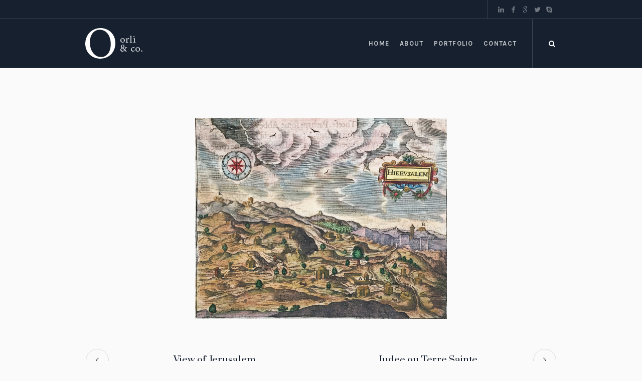

--- FILE ---
content_type: text/css
request_url: https://holylandmaps.org/wp-content/themes/galleria-metropolia/theme-vars/theme-style/css/vars-style.css?ver=1.0.0
body_size: -377
content:
/**
 * @package 	WordPress
 * @subpackage 	Galleria Metropolia
 * @version		1.0.0
 * 
 * Design CSS Rules
 * Created by CMSMasters
 * 
 */




--- FILE ---
content_type: text/css
request_url: https://holylandmaps.org/wp-content/themes/galleria-metropolia-child/style.css?ver=1.0.0
body_size: 452
content:
/*
Theme Name: Galleria Metropolia Child
Theme URI: http://cmsmasters.net/galleria-metropolia-child/
Author: cmsmasters
Author URI: http://cmsmasters.net/
Description: Galleria Metropolia Child Theme
Template: galleria-metropolia
Version: 1.0.0
License:
License URI:
Text Domain: galleria-metropolia-child
Tags: one-column, two-columns, three-columns, four-columns, left-sidebar, right-sidebar, custom-background, custom-colors, custom-header, custom-menu, editor-style, featured-image-header, featured-images, flexible-header, full-width-template, microformats, post-formats, rtl-language-support, sticky-post, theme-options, threaded-comments, translation-ready
*/


.cmsmasters_sale_banner {
	background:url("img/banner.png") no-repeat 0 0;
	display:block;
	width:461px;
	height:269px;
	margin:auto;
	opacity:0;
	visibility:hidden;
	overflow:hidden;
	position:fixed;
	left:auto;
	right:-1px;
	top:auto;
	bottom:300px;
	z-index:9998;
	-webkit-transition:opacity .3s ease-in-out, visibility .3s ease-in-out, bottom 1.2s cubic-bezier(0.175, 0.885, 0.32, 1.1);
	-moz-transition:opacity .3s ease-in-out, visibility .3s ease-in-out, bottom 1.2s cubic-bezier(0.175, 0.885, 0.32, 1.1);
	-ms-transition:opacity .3s ease-in-out, visibility .3s ease-in-out, bottom 1.2s cubic-bezier(0.175, 0.885, 0.32, 1.1);
	-o-transition:opacity .3s ease-in-out, visibility .3s ease-in-out, bottom 1.2s cubic-bezier(0.175, 0.885, 0.32, 1.1);
	transition:opacity .3s ease-in-out, visibility .3s ease-in-out, bottom 1.2s cubic-bezier(0.175, 0.885, 0.32, 1.1);
}

.cmsmasters_sale_banner.cmsmasters_show {
	top:auto;
	bottom:100px;
	opacity:1;
	visibility:visible;
}

.cmsmasters_sale_banner .cmsmasters_button {
	color:#fff;
	background-color:transparent;
	border-color:#fff;
	font-size:11px;
	line-height:36px;
	text-transform:uppercase;
	display:inline-block;
	padding:0 20px;
	cursor:pointer;
	position:absolute;
	right:62px;
	bottom:62px;
	border-width:2px;
	border-style:solid;
}

.cmsmasters_sale_banner .cmsmasters_button:hover {
	color:#111018;
	background-color:#fff;
	border-color:#fff;
}

.cmsmasters_close {
	width:35px;
	height:35px;
	cursor:pointer;
	position:absolute;
	right:22px;
	top:17px;
	z-index:9999;
}

.cmsmasters_close:before {
	content:'';
	border-right:35px solid #16202f;
	border-bottom:35px solid transparent;
	position:absolute;
	left:0;
	top:0;
}

.cmsmasters_close_inner {
	display:block;
	width:10px;
	height:10px;
	position:absolute;
	right:5px;
	bottom:20px;
	-webkit-transform:rotate(45deg);
	-moz-transform:rotate(45deg);
	-ms-transform:rotate(45deg);
	-o-transform:rotate(45deg);
	transform:rotate(45deg);
}

.cmsmasters_close_inner:before, 
.cmsmasters_close_inner:after {
	content:'';
	background:#ffffff;
	display:block;
	width:1px;
	height:1px;
	margin:auto;
	position:absolute;
	left:0;
	right:0;
	top:0;
	bottom:0;
	-webkit-transition:background-color 0.3s ease-in-out;
	-moz-transition:background-color 0.3s ease-in-out;
	-ms-transition:background-color 0.3s ease-in-out;
	-o-transition:background-color 0.3s ease-in-out;
	transition:background-color 0.3s ease-in-out;
}

.cmsmasters_close:hover .cmsmasters_close_inner:before, 
.cmsmasters_close:hover .cmsmasters_close_inner:after {
	background:#80848c;
}

.cmsmasters_close_inner:before {
	width:100%;
}

.cmsmasters_close_inner:after {
	height:100%;
}

@media only screen and (max-width: 540px) {
	.cmsmasters_sale_banner {
		display:none;
	}
}
